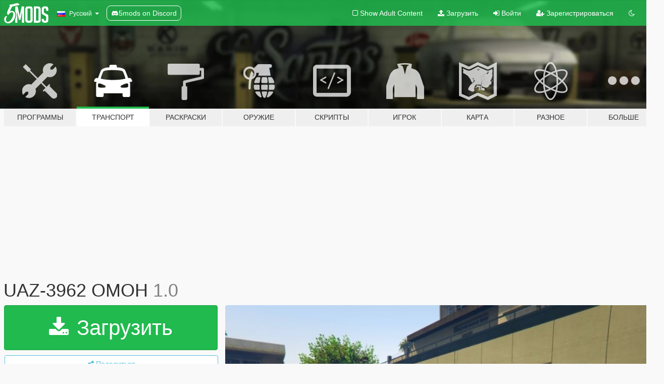

--- FILE ---
content_type: text/html; charset=utf-8
request_url: https://ru.gta5-mods.com/vehicles/uaz-3962-omoh
body_size: 14917
content:

<!DOCTYPE html>
<html lang="ru" dir="ltr">
<head>
	<title>
		UAZ-3962 OMOH - GTA5-Mods.com
	</title>

		<script
		  async
		  src="https://hb.vntsm.com/v4/live/vms/sites/gta5-mods.com/index.js"
        ></script>

        <script>
          self.__VM = self.__VM || [];
          self.__VM.push(function (admanager, scope) {
            scope.Config.buildPlacement((configBuilder) => {
              configBuilder.add("billboard");
              configBuilder.addDefaultOrUnique("mobile_mpu").setBreakPoint("mobile")
            }).display("top-ad");

            scope.Config.buildPlacement((configBuilder) => {
              configBuilder.add("leaderboard");
              configBuilder.addDefaultOrUnique("mobile_mpu").setBreakPoint("mobile")
            }).display("central-ad");

            scope.Config.buildPlacement((configBuilder) => {
              configBuilder.add("mpu");
              configBuilder.addDefaultOrUnique("mobile_mpu").setBreakPoint("mobile")
            }).display("side-ad");

            scope.Config.buildPlacement((configBuilder) => {
              configBuilder.add("leaderboard");
              configBuilder.addDefaultOrUnique("mpu").setBreakPoint({ mediaQuery: "max-width:1200px" })
            }).display("central-ad-2");

            scope.Config.buildPlacement((configBuilder) => {
              configBuilder.add("leaderboard");
              configBuilder.addDefaultOrUnique("mobile_mpu").setBreakPoint("mobile")
            }).display("bottom-ad");

            scope.Config.buildPlacement((configBuilder) => {
              configBuilder.add("desktop_takeover");
              configBuilder.addDefaultOrUnique("mobile_takeover").setBreakPoint("mobile")
            }).display("takeover-ad");

            scope.Config.get('mpu').display('download-ad-1');
          });
        </script>

	<meta charset="utf-8">
	<meta name="viewport" content="width=320, initial-scale=1.0, maximum-scale=1.0">
	<meta http-equiv="X-UA-Compatible" content="IE=edge">
	<meta name="msapplication-config" content="none">
	<meta name="theme-color" content="#20ba4e">
	<meta name="msapplication-navbutton-color" content="#20ba4e">
	<meta name="apple-mobile-web-app-capable" content="yes">
	<meta name="apple-mobile-web-app-status-bar-style" content="#20ba4e">
	<meta name="csrf-param" content="authenticity_token" />
<meta name="csrf-token" content="P1YzS+7bBQJDHlzA/97eKscAIgaqVZweMG5Nttcy7Ao2G/5UBv0B53ooerKgs9soOC8J+yQLqKPvdBTvTXQmZw==" />
	    <!--suppress ALL -->

    <meta property="og:url" content="https://ru.gta5-mods.com/vehicles/uaz-3962-omoh">
    <meta property="og:title" content="UAZ-3962 OMOH">
    <meta property="og:description" content="UAZ-3962 OMOH remade from UAZ-3962 POLICE. ------------------------------------ All model credits go to AKROM. Check out his other mods! https://www.gta5-mods.com/users/AKROM ------------------------- Original model https://www.gta5-mods.com/vehicles/uaz-3962-police --------------------------------------  The installation tutorial is in the file. Enjoy!">
    <meta property="og:site_name" content="GTA5-Mods.com">
    <meta property="og:image" content="https://img.gta5-mods.com/q75/images/uaz-3962-omoh/b2e535-1.jpg">

    <meta name="twitter:card" content="summary_large_image">
    <meta name="twitter:site" content="@5mods">
    <meta name="twitter:title" content="UAZ-3962 OMOH">
    <meta name="twitter:description" content="UAZ-3962 OMOH remade from UAZ-3962 POLICE. ------------------------------------ All model credits go to AKROM. Check out his other mods! https://www.gta5-mods.com/users/AKROM ------------------------- Original model https://www.gta5-mods.com/vehicles/uaz-3962-police --------------------------------------  The installation tutorial is in the file. Enjoy!">
    <meta name="twitter:image" content="https://img.gta5-mods.com/q75/images/uaz-3962-omoh/b2e535-1.jpg">


	<link rel="shortcut icon" type="image/x-icon" href="https://images.gta5-mods.com/icons/favicon.png">
	<link rel="stylesheet" media="screen" href="/assets/application-7e510725ebc5c55e88a9fd87c027a2aa9e20126744fbac89762e0fd54819c399.css" />
	    <link rel="alternate" hreflang="id" href="https://id.gta5-mods.com/vehicles/uaz-3962-omoh">
    <link rel="alternate" hreflang="ms" href="https://ms.gta5-mods.com/vehicles/uaz-3962-omoh">
    <link rel="alternate" hreflang="bg" href="https://bg.gta5-mods.com/vehicles/uaz-3962-omoh">
    <link rel="alternate" hreflang="ca" href="https://ca.gta5-mods.com/vehicles/uaz-3962-omoh">
    <link rel="alternate" hreflang="cs" href="https://cs.gta5-mods.com/vehicles/uaz-3962-omoh">
    <link rel="alternate" hreflang="da" href="https://da.gta5-mods.com/vehicles/uaz-3962-omoh">
    <link rel="alternate" hreflang="de" href="https://de.gta5-mods.com/vehicles/uaz-3962-omoh">
    <link rel="alternate" hreflang="el" href="https://el.gta5-mods.com/vehicles/uaz-3962-omoh">
    <link rel="alternate" hreflang="en" href="https://www.gta5-mods.com/vehicles/uaz-3962-omoh">
    <link rel="alternate" hreflang="es" href="https://es.gta5-mods.com/vehicles/uaz-3962-omoh">
    <link rel="alternate" hreflang="fr" href="https://fr.gta5-mods.com/vehicles/uaz-3962-omoh">
    <link rel="alternate" hreflang="gl" href="https://gl.gta5-mods.com/vehicles/uaz-3962-omoh">
    <link rel="alternate" hreflang="ko" href="https://ko.gta5-mods.com/vehicles/uaz-3962-omoh">
    <link rel="alternate" hreflang="hi" href="https://hi.gta5-mods.com/vehicles/uaz-3962-omoh">
    <link rel="alternate" hreflang="it" href="https://it.gta5-mods.com/vehicles/uaz-3962-omoh">
    <link rel="alternate" hreflang="hu" href="https://hu.gta5-mods.com/vehicles/uaz-3962-omoh">
    <link rel="alternate" hreflang="mk" href="https://mk.gta5-mods.com/vehicles/uaz-3962-omoh">
    <link rel="alternate" hreflang="nl" href="https://nl.gta5-mods.com/vehicles/uaz-3962-omoh">
    <link rel="alternate" hreflang="nb" href="https://no.gta5-mods.com/vehicles/uaz-3962-omoh">
    <link rel="alternate" hreflang="pl" href="https://pl.gta5-mods.com/vehicles/uaz-3962-omoh">
    <link rel="alternate" hreflang="pt-BR" href="https://pt.gta5-mods.com/vehicles/uaz-3962-omoh">
    <link rel="alternate" hreflang="ro" href="https://ro.gta5-mods.com/vehicles/uaz-3962-omoh">
    <link rel="alternate" hreflang="ru" href="https://ru.gta5-mods.com/vehicles/uaz-3962-omoh">
    <link rel="alternate" hreflang="sl" href="https://sl.gta5-mods.com/vehicles/uaz-3962-omoh">
    <link rel="alternate" hreflang="fi" href="https://fi.gta5-mods.com/vehicles/uaz-3962-omoh">
    <link rel="alternate" hreflang="sv" href="https://sv.gta5-mods.com/vehicles/uaz-3962-omoh">
    <link rel="alternate" hreflang="vi" href="https://vi.gta5-mods.com/vehicles/uaz-3962-omoh">
    <link rel="alternate" hreflang="tr" href="https://tr.gta5-mods.com/vehicles/uaz-3962-omoh">
    <link rel="alternate" hreflang="uk" href="https://uk.gta5-mods.com/vehicles/uaz-3962-omoh">
    <link rel="alternate" hreflang="zh-CN" href="https://zh.gta5-mods.com/vehicles/uaz-3962-omoh">

  <script src="/javascripts/ads.js"></script>

		<!-- Nexus Google Tag Manager -->
		<script nonce="true">
//<![CDATA[
				window.dataLayer = window.dataLayer || [];

						window.dataLayer.push({
								login_status: 'Guest',
								user_id: undefined,
								gta5mods_id: undefined,
						});

//]]>
</script>
		<script nonce="true">
//<![CDATA[
				(function(w,d,s,l,i){w[l]=w[l]||[];w[l].push({'gtm.start':
				new Date().getTime(),event:'gtm.js'});var f=d.getElementsByTagName(s)[0],
				j=d.createElement(s),dl=l!='dataLayer'?'&l='+l:'';j.async=true;j.src=
				'https://www.googletagmanager.com/gtm.js?id='+i+dl;f.parentNode.insertBefore(j,f);
				})(window,document,'script','dataLayer','GTM-KCVF2WQ');

//]]>
</script>		<!-- End Nexus Google Tag Manager -->
</head>
<body class=" ru">
	<!-- Google Tag Manager (noscript) -->
	<noscript><iframe src="https://www.googletagmanager.com/ns.html?id=GTM-KCVF2WQ"
										height="0" width="0" style="display:none;visibility:hidden"></iframe></noscript>
	<!-- End Google Tag Manager (noscript) -->

<div id="page-cover"></div>
<div id="page-loading">
	<span class="graphic"></span>
	<span class="message">Загрузка...</span>
</div>

<div id="page-cover"></div>

<nav id="main-nav" class="navbar navbar-default">
  <div class="container">
    <div class="navbar-header">
      <a class="navbar-brand" href="/"></a>

      <ul class="nav navbar-nav">
        <li id="language-dropdown" class="dropdown">
          <a href="#language" class="dropdown-toggle" data-toggle="dropdown">
            <span class="famfamfam-flag-ru icon"></span>&nbsp;
            <span class="language-name">Русский</span>
            <span class="caret"></span>
          </a>

          <ul class="dropdown-menu dropdown-menu-with-footer">
                <li>
                  <a href="https://id.gta5-mods.com/vehicles/uaz-3962-omoh">
                    <span class="famfamfam-flag-id"></span>
                    <span class="language-name">Bahasa Indonesia</span>
                  </a>
                </li>
                <li>
                  <a href="https://ms.gta5-mods.com/vehicles/uaz-3962-omoh">
                    <span class="famfamfam-flag-my"></span>
                    <span class="language-name">Bahasa Melayu</span>
                  </a>
                </li>
                <li>
                  <a href="https://bg.gta5-mods.com/vehicles/uaz-3962-omoh">
                    <span class="famfamfam-flag-bg"></span>
                    <span class="language-name">Български</span>
                  </a>
                </li>
                <li>
                  <a href="https://ca.gta5-mods.com/vehicles/uaz-3962-omoh">
                    <span class="famfamfam-flag-catalonia"></span>
                    <span class="language-name">Català</span>
                  </a>
                </li>
                <li>
                  <a href="https://cs.gta5-mods.com/vehicles/uaz-3962-omoh">
                    <span class="famfamfam-flag-cz"></span>
                    <span class="language-name">Čeština</span>
                  </a>
                </li>
                <li>
                  <a href="https://da.gta5-mods.com/vehicles/uaz-3962-omoh">
                    <span class="famfamfam-flag-dk"></span>
                    <span class="language-name">Dansk</span>
                  </a>
                </li>
                <li>
                  <a href="https://de.gta5-mods.com/vehicles/uaz-3962-omoh">
                    <span class="famfamfam-flag-de"></span>
                    <span class="language-name">Deutsch</span>
                  </a>
                </li>
                <li>
                  <a href="https://el.gta5-mods.com/vehicles/uaz-3962-omoh">
                    <span class="famfamfam-flag-gr"></span>
                    <span class="language-name">Ελληνικά</span>
                  </a>
                </li>
                <li>
                  <a href="https://www.gta5-mods.com/vehicles/uaz-3962-omoh">
                    <span class="famfamfam-flag-gb"></span>
                    <span class="language-name">English</span>
                  </a>
                </li>
                <li>
                  <a href="https://es.gta5-mods.com/vehicles/uaz-3962-omoh">
                    <span class="famfamfam-flag-es"></span>
                    <span class="language-name">Español</span>
                  </a>
                </li>
                <li>
                  <a href="https://fr.gta5-mods.com/vehicles/uaz-3962-omoh">
                    <span class="famfamfam-flag-fr"></span>
                    <span class="language-name">Français</span>
                  </a>
                </li>
                <li>
                  <a href="https://gl.gta5-mods.com/vehicles/uaz-3962-omoh">
                    <span class="famfamfam-flag-es-gl"></span>
                    <span class="language-name">Galego</span>
                  </a>
                </li>
                <li>
                  <a href="https://ko.gta5-mods.com/vehicles/uaz-3962-omoh">
                    <span class="famfamfam-flag-kr"></span>
                    <span class="language-name">한국어</span>
                  </a>
                </li>
                <li>
                  <a href="https://hi.gta5-mods.com/vehicles/uaz-3962-omoh">
                    <span class="famfamfam-flag-in"></span>
                    <span class="language-name">हिन्दी</span>
                  </a>
                </li>
                <li>
                  <a href="https://it.gta5-mods.com/vehicles/uaz-3962-omoh">
                    <span class="famfamfam-flag-it"></span>
                    <span class="language-name">Italiano</span>
                  </a>
                </li>
                <li>
                  <a href="https://hu.gta5-mods.com/vehicles/uaz-3962-omoh">
                    <span class="famfamfam-flag-hu"></span>
                    <span class="language-name">Magyar</span>
                  </a>
                </li>
                <li>
                  <a href="https://mk.gta5-mods.com/vehicles/uaz-3962-omoh">
                    <span class="famfamfam-flag-mk"></span>
                    <span class="language-name">Македонски</span>
                  </a>
                </li>
                <li>
                  <a href="https://nl.gta5-mods.com/vehicles/uaz-3962-omoh">
                    <span class="famfamfam-flag-nl"></span>
                    <span class="language-name">Nederlands</span>
                  </a>
                </li>
                <li>
                  <a href="https://no.gta5-mods.com/vehicles/uaz-3962-omoh">
                    <span class="famfamfam-flag-no"></span>
                    <span class="language-name">Norsk</span>
                  </a>
                </li>
                <li>
                  <a href="https://pl.gta5-mods.com/vehicles/uaz-3962-omoh">
                    <span class="famfamfam-flag-pl"></span>
                    <span class="language-name">Polski</span>
                  </a>
                </li>
                <li>
                  <a href="https://pt.gta5-mods.com/vehicles/uaz-3962-omoh">
                    <span class="famfamfam-flag-br"></span>
                    <span class="language-name">Português do Brasil</span>
                  </a>
                </li>
                <li>
                  <a href="https://ro.gta5-mods.com/vehicles/uaz-3962-omoh">
                    <span class="famfamfam-flag-ro"></span>
                    <span class="language-name">Română</span>
                  </a>
                </li>
                <li>
                  <a href="https://ru.gta5-mods.com/vehicles/uaz-3962-omoh">
                    <span class="famfamfam-flag-ru"></span>
                    <span class="language-name">Русский</span>
                  </a>
                </li>
                <li>
                  <a href="https://sl.gta5-mods.com/vehicles/uaz-3962-omoh">
                    <span class="famfamfam-flag-si"></span>
                    <span class="language-name">Slovenščina</span>
                  </a>
                </li>
                <li>
                  <a href="https://fi.gta5-mods.com/vehicles/uaz-3962-omoh">
                    <span class="famfamfam-flag-fi"></span>
                    <span class="language-name">Suomi</span>
                  </a>
                </li>
                <li>
                  <a href="https://sv.gta5-mods.com/vehicles/uaz-3962-omoh">
                    <span class="famfamfam-flag-se"></span>
                    <span class="language-name">Svenska</span>
                  </a>
                </li>
                <li>
                  <a href="https://vi.gta5-mods.com/vehicles/uaz-3962-omoh">
                    <span class="famfamfam-flag-vn"></span>
                    <span class="language-name">Tiếng Việt</span>
                  </a>
                </li>
                <li>
                  <a href="https://tr.gta5-mods.com/vehicles/uaz-3962-omoh">
                    <span class="famfamfam-flag-tr"></span>
                    <span class="language-name">Türkçe</span>
                  </a>
                </li>
                <li>
                  <a href="https://uk.gta5-mods.com/vehicles/uaz-3962-omoh">
                    <span class="famfamfam-flag-ua"></span>
                    <span class="language-name">Українська</span>
                  </a>
                </li>
                <li>
                  <a href="https://zh.gta5-mods.com/vehicles/uaz-3962-omoh">
                    <span class="famfamfam-flag-cn"></span>
                    <span class="language-name">中文</span>
                  </a>
                </li>
          </ul>
        </li>
        <li class="discord-link">
          <a href="https://discord.gg/2PR7aMzD4U" target="_blank" rel="noreferrer">
            <img src="https://images.gta5-mods.com/site/discord-header.svg" height="15px" alt="">
            <span>5mods on Discord</span>
          </a>
        </li>
      </ul>
    </div>

    <ul class="nav navbar-nav navbar-right">
        <li>
          <a href="/adult_filter" title="Light mode">
              <span class="fa fa-square-o"></span>
            <span>Show Adult <span class="adult-filter__content-text">Content</span></span>
          </a>
        </li>
      <li class="hidden-xs">
        <a href="/upload">
          <span class="icon fa fa-upload"></span>
          Загрузить
        </a>
      </li>

        <li>
          <a href="/login?r=/vehicles/uaz-3962-omoh">
            <span class="icon fa fa-sign-in"></span>
            <span class="login-text">Войти</span>
          </a>
        </li>

        <li class="hidden-xs">
          <a href="/register?r=/vehicles/uaz-3962-omoh">
            <span class="icon fa fa-user-plus"></span>
            Зарегистрироваться
          </a>
        </li>

        <li>
            <a href="/dark_mode" title="Dark mode">
              <span class="fa fa-moon-o"></span>
            </a>
        </li>

      <li id="search-dropdown">
        <a href="#search" class="dropdown-toggle" data-toggle="dropdown">
          <span class="fa fa-search"></span>
        </a>

        <div class="dropdown-menu">
          <div class="form-inline">
            <div class="form-group">
              <div class="input-group">
                <div class="input-group-addon"><span  class="fa fa-search"></span></div>
                <input type="text" class="form-control" placeholder="Искать моды GTA 5...">
              </div>
            </div>
            <button type="submit" class="btn btn-primary">
              Искать
            </button>
          </div>
        </div>
      </li>
    </ul>
  </div>
</nav>

<div id="banner" class="vehicles">
  <div class="container hidden-xs">
    <div id="intro">
      <h1 class="styled">Добро пожаловать на GTA5-Mods.com</h1>
      <p>Выберите одну из следующих категорий, чтобы начать просматривать последние моды для GTA 5 на ПК:</p>
    </div>
  </div>

  <div class="container">
    <ul id="navigation" class="clearfix ru">
        <li class="tools ">
          <a href="/tools">
            <span class="icon-category"></span>
            <span class="label-border"></span>
            <span class="label-category md-small">
              <span>Программы</span>
            </span>
          </a>
        </li>
        <li class="vehicles active">
          <a href="/vehicles">
            <span class="icon-category"></span>
            <span class="label-border"></span>
            <span class="label-category ">
              <span>Транспорт</span>
            </span>
          </a>
        </li>
        <li class="paintjobs ">
          <a href="/paintjobs">
            <span class="icon-category"></span>
            <span class="label-border"></span>
            <span class="label-category ">
              <span>Раскраски</span>
            </span>
          </a>
        </li>
        <li class="weapons ">
          <a href="/weapons">
            <span class="icon-category"></span>
            <span class="label-border"></span>
            <span class="label-category ">
              <span>Оружие</span>
            </span>
          </a>
        </li>
        <li class="scripts ">
          <a href="/scripts">
            <span class="icon-category"></span>
            <span class="label-border"></span>
            <span class="label-category ">
              <span>Скрипты</span>
            </span>
          </a>
        </li>
        <li class="player ">
          <a href="/player">
            <span class="icon-category"></span>
            <span class="label-border"></span>
            <span class="label-category ">
              <span>Игрок</span>
            </span>
          </a>
        </li>
        <li class="maps ">
          <a href="/maps">
            <span class="icon-category"></span>
            <span class="label-border"></span>
            <span class="label-category ">
              <span>Карта</span>
            </span>
          </a>
        </li>
        <li class="misc ">
          <a href="/misc">
            <span class="icon-category"></span>
            <span class="label-border"></span>
            <span class="label-category ">
              <span>Разное</span>
            </span>
          </a>
        </li>
      <li id="more-dropdown" class="more dropdown">
        <a href="#more" class="dropdown-toggle" data-toggle="dropdown">
          <span class="icon-category"></span>
          <span class="label-border"></span>
          <span class="label-category ">
            <span>Больше</span>
          </span>
        </a>

        <ul class="dropdown-menu pull-right">
          <li>
            <a href="http://www.gta5cheats.com" target="_blank">
              <span class="fa fa-external-link"></span>
              GTA 5 Cheats
            </a>
          </li>
        </ul>
      </li>
    </ul>
  </div>
</div>

<div id="content">
  


<div id="file" class="container" data-user-file-id="85449">
  <div class="clearfix">
      <div id="top-ad" class="ad-container"></div>

    <h1>
      
      UAZ-3962 OMOH
      <span class="version">1.0</span>

    </h1>
  </div>


    <div id="file-container" class="row">
      <div class="col-sm-5 col-lg-4">

          <a href="/vehicles/uaz-3962-omoh/download/73954" class="btn btn-primary btn-download" >
            <span class="fa fa-download"></span>
            Загрузить
          </a>

        <div class="file-actions">

          <div class="row">
            <div class="col-xs-12 share-container">
              <div id="share-list">
                <ul>
                  <li>
                    <a href="#share-facebook" class="facebook" title="Поделиться в Facebook">
                      <span class="fa fa-facebook"></span>
                    </a>
                  </li>
                  <li>
                    <a href="#share-twitter" class="twitter" title="Поделиться в Twitter" data-text="UAZ-3962 OMOH">
                      <span class="fa fa-twitter"></span>
                    </a>
                  </li>
                  <li>
                    <a href="#share-vk" class="vk" title="Поделиться ВКонтакте">
                      <span class="fa fa-vk"></span>
                    </a>
                  </li>
                </ul>
              </div>

              <button class="btn btn-o-info btn-block">
                <span class="fa fa-share-alt "></span>
                <span>Поделиться</span>
              </button>
            </div>

          </div>
        </div>
        <div class="panel panel-default">
          <div class="panel-body">
            <div class="user-panel row">
              <div class="col-xs-3">
                <a href="/users/KristjanRaid">
                  <img class="img-responsive" src="https://img.gta5-mods.com/q75-w100-h100-cfill/avatars/presets/gtao62.jpg" alt="Gtao62" />
                </a>
              </div>
              <div class="col-xs-9">
                <a class="username" href="/users/KristjanRaid">KristjanRaid</a>
                  <br/>
                  <div class="user-social">
                    







<a title="Steam" target="_blank" href="http://steamcommunity.com/id/exploredprk"><span class="fa fa-steam-square"></span></a>


<a title="Discord Server" target="_blank" href="https://discord.gg/FAUc6Qn"><span class="fa fa-discord size-30"></span></a>

                  </div>

                  

                    <div class="button-donate">
                      
<div class="paypal-button-widget">
  <form method="post" action="https://www.paypal.com/cgi-bin/webscr" target="_blank">
    <input type="hidden" name="item_name" value="Donation for UAZ-3962 OMOH [GTA5-Mods.com]">
    <input type="hidden" name="lc" value="ru_RU">
    <input type="hidden" name="no_shipping" value="1">
    <input type="hidden" name="cmd" value="_donations">
    <input type="hidden" name="business" value="m11mjayo@gmail.com">
    <input type="hidden" name="bn" value="JavaScriptButtons_donate">
    <input type="hidden" name="notify_url" value="https://www.gta5-mods.com/ipn">
    <input type="hidden" name="custom" value="[500012, -1, 85449]">
    <button class="paypal-button paypal-style-primary paypal-size-small" type="submit" dir="ltr">
        <span class="paypal-button-logo">
          <img src="[data-uri]">
        </span><span class="paypal-button-content" dir="auto">
          Пожертвование с <img alt="PayPal" src="[data-uri]" />
        </span>
    </button>
  </form>
</div>
                    </div>

              </div>
            </div>
          </div>
        </div>

          <div class="panel panel-default hidden-xs">
            <div class="panel-body">
  <h3 class="mt-0">
    <i class="fa fa-list-alt"></i>
    <span class="translation_missing" title="translation missing: ru.user_file.all_versions">All Versions</span>
  </h3>
      <div class="well pull-left file-version-container ">
        <div class="pull-left">
          <i class="fa fa-file"></i>&nbsp;1.0 <span>(current)</span>
          <p>
            <span class="num-downloads">16 423 загрузки <span class="file-size">, 34,7 МБ</span></span>
            <br/><span class="num-downloads">4 августа 2019</span>
          </p>
        </div>
        <div class="pull-right" >
                  <a target="_blank" href="https://www.virustotal.com/file/8b2d3754537d0b6c844c7c109b9788afea45ea0b2ff3c8fb9a309e7b61e8deb4/analysis/1564937409/"><i data-container="body" data-trigger="hover" data-toggle="popover" data-placement="top" data-html="true" data-title="<b class='color-success'>This file is safe <i class='fa fa-check-circle-o'></i></b>" data-content="<i>This file has been scanned for viruses and is safe to download.</i>" class="fa fa-shield vt-version"></i></a>

              <a target="_blank" href="/vehicles/uaz-3962-omoh/download/73954"><i class="fa fa-download download-version"></i></a>
        </div>
      </div>
</div>
          </div>

          <div id="side-ad" class="ad-container"></div>

        <div class="file-list">
            <div class="col-xs-12 hidden-xs">
              <h4>More mods by <a class="username" href="/users/KristjanRaid">KristjanRaid</a>:</h4>
                
<div class="file-list-obj">
  <a href="/paintjobs/estonian-police-volvo-v90" title="Estonian Police Volvo V90" class="preview empty">

    <img title="Estonian Police Volvo V90" class="img-responsive" alt="Estonian Police Volvo V90" src="https://img.gta5-mods.com/q75-w500-h333-cfill/images/estonian-police-volvo-v90/e43dcc-1.jpg" />

      <ul class="categories">
            <li>Винилы</li>
            <li>Служебные</li>
            <li>Международные</li>
            <li>Вымышленные</li>
            <li>Европа</li>
      </ul>

      <div class="stats">
        <div>
        </div>
        <div>
          <span title="312 загрузок">
            <span class="fa fa-download"></span> 312
          </span>
          <span class="stats-likes" title="0 лайков">
            <span class="fa fa-thumbs-up"></span> 0
          </span>
        </div>
      </div>

  </a>
  <div class="details">
    <div class="top">
      <div class="name">
        <a href="/paintjobs/estonian-police-volvo-v90" title="Estonian Police Volvo V90">
          <span dir="ltr">Estonian Police Volvo V90</span>
        </a>
      </div>
        <div class="version" dir="ltr" title="1.0">1.0</div>
    </div>
    <div class="bottom">
      <span class="bottom-by">By</span> <a href="/users/KristjanRaid" title="KristjanRaid">KristjanRaid</a>
    </div>
  </div>
</div>
                
<div class="file-list-obj">
  <a href="/maps/fort-zancudo-outer-perimeter" title="Fort Zancudo Outer Perimeter" class="preview empty">

    <img title="Fort Zancudo Outer Perimeter" class="img-responsive" alt="Fort Zancudo Outer Perimeter" src="https://img.gta5-mods.com/q75-w500-h333-cfill/images/fort-zancudo-outer-perimeter/955230-GTA5 2018-04-18 19-40-07-97.jpg" />

      <ul class="categories">
            <li>Дорога</li>
            <li>Сцены</li>
            <li>Menyoo</li>
      </ul>

      <div class="stats">
        <div>
            <span title="5.0 star rating">
              <span class="fa fa-star"></span> 5.0
            </span>
        </div>
        <div>
          <span title="512 загрузок">
            <span class="fa fa-download"></span> 512
          </span>
          <span class="stats-likes" title="8 лайков">
            <span class="fa fa-thumbs-up"></span> 8
          </span>
        </div>
      </div>

  </a>
  <div class="details">
    <div class="top">
      <div class="name">
        <a href="/maps/fort-zancudo-outer-perimeter" title="Fort Zancudo Outer Perimeter">
          <span dir="ltr">Fort Zancudo Outer Perimeter</span>
        </a>
      </div>
        <div class="version" dir="ltr" title="V1">V1</div>
    </div>
    <div class="bottom">
      <span class="bottom-by">By</span> <a href="/users/KristjanRaid" title="KristjanRaid">KristjanRaid</a>
    </div>
  </div>
</div>
                
<div class="file-list-obj">
  <a href="/paintjobs/estonian-police-skoda-superb-els-kristjanraid" title="Estonian Police Skoda Superb (ELS)" class="preview empty">

    <img title="Estonian Police Skoda Superb (ELS)" class="img-responsive" alt="Estonian Police Skoda Superb (ELS)" src="https://img.gta5-mods.com/q75-w500-h333-cfill/images/estonian-police-skoda-superb-els-kristjanraid/403492-1.jpg" />

      <ul class="categories">
            <li>Винилы</li>
            <li>Служебные</li>
      </ul>

      <div class="stats">
        <div>
            <span title="3.75 star rating">
              <span class="fa fa-star"></span> 3.75
            </span>
        </div>
        <div>
          <span title="1 153 загрузки">
            <span class="fa fa-download"></span> 1 153
          </span>
          <span class="stats-likes" title="5 лайков">
            <span class="fa fa-thumbs-up"></span> 5
          </span>
        </div>
      </div>

  </a>
  <div class="details">
    <div class="top">
      <div class="name">
        <a href="/paintjobs/estonian-police-skoda-superb-els-kristjanraid" title="Estonian Police Skoda Superb (ELS)">
          <span dir="ltr">Estonian Police Skoda Superb (ELS)</span>
        </a>
      </div>
        <div class="version" dir="ltr" title="1.2">1.2</div>
    </div>
    <div class="bottom">
      <span class="bottom-by">By</span> <a href="/users/KristjanRaid" title="KristjanRaid">KristjanRaid</a>
    </div>
  </div>
</div>
                
<div class="file-list-obj">
  <a href="/vehicles/estonian-police-skoda-octavia-vrs-estate" title="Estonian Police Skoda Octavia VRS Estate" class="preview empty">

    <img title="Estonian Police Skoda Octavia VRS Estate" class="img-responsive" alt="Estonian Police Skoda Octavia VRS Estate" src="https://img.gta5-mods.com/q75-w500-h333-cfill/images/estonian-police-skoda-octavia-vrs-estate/19f665-1.jpg" />

      <ul class="categories">
            <li>Автомобили</li>
            <li>Служебные</li>
            <li>Els</li>
      </ul>

      <div class="stats">
        <div>
            <span title="4.75 star rating">
              <span class="fa fa-star"></span> 4.75
            </span>
        </div>
        <div>
          <span title="2 394 загрузки">
            <span class="fa fa-download"></span> 2 394
          </span>
          <span class="stats-likes" title="17 лайков">
            <span class="fa fa-thumbs-up"></span> 17
          </span>
        </div>
      </div>

  </a>
  <div class="details">
    <div class="top">
      <div class="name">
        <a href="/vehicles/estonian-police-skoda-octavia-vrs-estate" title="Estonian Police Skoda Octavia VRS Estate">
          <span dir="ltr">Estonian Police Skoda Octavia VRS Estate</span>
        </a>
      </div>
        <div class="version" dir="ltr" title="2.2">2.2</div>
    </div>
    <div class="bottom">
      <span class="bottom-by">By</span> <a href="/users/KristjanRaid" title="KristjanRaid">KristjanRaid</a>
    </div>
  </div>
</div>
                
<div class="file-list-obj">
  <a href="/player/estonian-firemen" title="Estonian firemen" class="preview empty">

    <img title="Estonian firemen" class="img-responsive" alt="Estonian firemen" src="https://img.gta5-mods.com/q75-w500-h333-cfill/images/estonian-firemen/28c338-4.jpg" />

      <ul class="categories">
            <li>Скины</li>
            <li>Служебные</li>
      </ul>

      <div class="stats">
        <div>
        </div>
        <div>
          <span title="477 загрузок">
            <span class="fa fa-download"></span> 477
          </span>
          <span class="stats-likes" title="6 лайков">
            <span class="fa fa-thumbs-up"></span> 6
          </span>
        </div>
      </div>

  </a>
  <div class="details">
    <div class="top">
      <div class="name">
        <a href="/player/estonian-firemen" title="Estonian firemen">
          <span dir="ltr">Estonian firemen</span>
        </a>
      </div>
    </div>
    <div class="bottom">
      <span class="bottom-by">By</span> <a href="/users/KristjanRaid" title="KristjanRaid">KristjanRaid</a>
    </div>
  </div>
</div>
            </div>

        </div>
      </div>

      <div class="col-sm-7 col-lg-8">
          <div id="file-media">
            <!-- Cover Media -->
            <div class="text-center">

                <a target="_blank" class="thumbnail mfp-image cover-media" title="UAZ-3962 OMOH" href="https://img.gta5-mods.com/q95/images/uaz-3962-omoh/b2e535-1.jpg"><img class="img-responsive" src="https://img.gta5-mods.com/q85-w800/images/uaz-3962-omoh/b2e535-1.jpg" alt="B2e535 1" /></a>
            </div>

            <!-- Remaining Media -->
              <div class="media-thumbnails row">
                    <div class="col-xs-4 col-md-2">
                      <a target="_blank" class="thumbnail mfp-image" title="UAZ-3962 OMOH" href="https://img.gta5-mods.com/q95/images/uaz-3962-omoh/b2e535-3.jpg"><img class="img-responsive" src="https://img.gta5-mods.com/q75-w350-h233-cfill/images/uaz-3962-omoh/b2e535-3.jpg" alt="B2e535 3" /></a>
                    </div>
                    <div class="col-xs-4 col-md-2">
                      <a target="_blank" class="thumbnail mfp-image" title="UAZ-3962 OMOH" href="https://img.gta5-mods.com/q95/images/uaz-3962-omoh/b2e535-4.jpg"><img class="img-responsive" src="https://img.gta5-mods.com/q75-w350-h233-cfill/images/uaz-3962-omoh/b2e535-4.jpg" alt="B2e535 4" /></a>
                    </div>
                    <div class="col-xs-4 col-md-2">
                      <a target="_blank" class="thumbnail mfp-image" title="UAZ-3962 OMOH" href="https://img.gta5-mods.com/q95/images/uaz-3962-omoh/b2e535-2.jpg"><img class="img-responsive" src="https://img.gta5-mods.com/q75-w350-h233-cfill/images/uaz-3962-omoh/b2e535-2.jpg" alt="B2e535 2" /></a>
                    </div>
                    <div class="col-xs-4 col-md-2">
                      <a target="_blank" class="thumbnail mfp-image" title="UAZ-3962 OMOH" href="https://img.gta5-mods.com/q95/images/uaz-3962-omoh/b2e535-5.jpg"><img class="img-responsive" src="https://img.gta5-mods.com/q75-w350-h233-cfill/images/uaz-3962-omoh/b2e535-5.jpg" alt="B2e535 5" /></a>
                    </div>

                  <div class="col-xs-4 col-md-2">
                    
  <a href="https://www.youtube.com/watch?v=uDquUDIpfxU" class="thumbnail mfp-iframe" data-video-source="YOUTUBE" data-video-source-id="uDquUDIpfxU" data-username="EnRo">
    
    <span class="play-button fa fa-youtube-play"></span>
    <img class="img-responsive" src="https://img.youtube.com/vi/uDquUDIpfxU/mqdefault.jpg" alt="Mqdefault" />
  </a>


                  </div>
                  <div class="col-xs-4 col-md-2">
                    
  <a href="https://www.youtube.com/watch?v=k0_SLWP128I" class="thumbnail mfp-iframe" data-video-source="YOUTUBE" data-video-source-id="k0_SLWP128I" data-username="BERKLEYyoutube">
    
    <span class="play-button fa fa-youtube-play"></span>
    <img class="img-responsive" src="https://img.youtube.com/vi/k0_SLWP128I/mqdefault.jpg" alt="Mqdefault" />
  </a>


                  </div>
              </div>

          </div>

        <h3 class="clearfix" dir="auto">
          <div class="pull-left file-stats">
            <i class="fa fa-cloud-download pull-left download-icon"></i>
            <div class="file-stat file-downloads pull-left">
              <span class="num-downloads">16 424</span>
              <label>Загрузки</label>
            </div>
            <i class="fa fa-thumbs-o-up pull-left like-icon"></i>
            <div class="file-stat file-likes pull-left">
              <span class="num-likes">18</span>
              <label>Лайков</label>
            </div>
          </div>

        </h3>
        <div id="featured-comment">
          <ul class="media-list pinned-comments">
            
    <li id="comment-1484360" class="comment media pinned" data-comment-id="1484360" data-username="KristjanRaid" data-mentions="[]">
      <div class="media-left">
        <a href="/users/KristjanRaid"><img class="media-object" src="https://img.gta5-mods.com/q75-w100-h100-cfill/avatars/presets/gtao62.jpg" alt="Gtao62" /></a>
      </div>
      <div class="media-body">
        <div class="panel panel-default">
          <div class="panel-body">
            <div class="media-heading clearfix">
              <div class="pull-left flip" dir="auto">
                <a href="/users/KristjanRaid">KristjanRaid</a>
                    <label class="label label-primary">Автор</label>
              </div>
              <div class="pull-right flip">
                <span class="pinned-message inline-icon-text"><span class="fa fa-thumb-tack"></span>Закреплённый комментарий</span>

                
              </div>
            </div>

            <div class="comment-text " dir="auto"><p>Мой русский дискорд https://discord.gg/4YAPDEc</p></div>

            <div class="media-details clearfix">
              <div class="row">
                <div class="col-md-8 text-left flip">


                  

                  
                </div>
                <div class="col-md-4 text-right flip" title="Чт, 24 окт. 2019, 22:03:32 +0000">24 октября 2019</div>
              </div>
            </div>
          </div>
        </div>
      </div>
    </li>

          </ul>
        </div>
        <div class="visible-xs-block">
          <div class="panel panel-default">
            <div class="panel-body">
              <div class="file-description">
                      <span class="description-body description-collapsed" dir="auto">
                        UAZ-3962 OMOH remade from UAZ-3962 POLICE.<br/>------------------------------------<br/>All model credits go to AKROM. Check out his other mods!<br/>https://www.gta5-mods.com/users/AKROM<br/>-------------------------<br/>Original model<br/>https://www.gta5-mods.com/vehicles/uaz-3962-police<br/>--------------------------------------<br/><br/>The installation tutorial is in the file.<br/>Enjoy!
                        <div class="read-more-button-container">
                          <div class="read-more-gradient"></div>
                          <div class="read-more-button">Show Full Description</div>
                        </div>
                      </span>
              </div>
                <div id=tag-list>
                    <div>
                      <a href="/all/tags/car/most-downloaded">
                            <span class="label label-default">
                              <span class="fa fa-tag"></span>
                              Автомобили
                            </span>
                      </a>
                    </div>
                </div>


              <div id="file-dates">

                <br/>
                <small title="Вс, 04 авг. 2019, 16:45:01 +0000">
                  <strong>Первая загрузка:</strong>
                  4 августа 2019
                  
                </small>

                  <br/>
                  <small title="Вс, 04 авг. 2019, 16:52:16 +0000">
                    <strong>Последнее обновление:</strong>
                    4 августа 2019
                  </small>

                  <br/>
                  <small title="Ср, 21 янв. 2026, 16:15:48 +0000">
                    <strong>Последнее скачивание:</strong>
                    3 часа назад
                  </small>
              </div>
            </div>
          </div>

          <div class="panel panel-default visible-xs-block">
            <div class="panel-body">
  <h3 class="mt-0">
    <i class="fa fa-list-alt"></i>
    <span class="translation_missing" title="translation missing: ru.user_file.all_versions">All Versions</span>
  </h3>
      <div class="well pull-left file-version-container ">
        <div class="pull-left">
          <i class="fa fa-file"></i>&nbsp;1.0 <span>(current)</span>
          <p>
            <span class="num-downloads">16 423 загрузки <span class="file-size">, 34,7 МБ</span></span>
            <br/><span class="num-downloads">4 августа 2019</span>
          </p>
        </div>
        <div class="pull-right" >
                  <a target="_blank" href="https://www.virustotal.com/file/8b2d3754537d0b6c844c7c109b9788afea45ea0b2ff3c8fb9a309e7b61e8deb4/analysis/1564937409/"><i data-container="body" data-trigger="hover" data-toggle="popover" data-placement="top" data-html="true" data-title="<b class='color-success'>This file is safe <i class='fa fa-check-circle-o'></i></b>" data-content="<i>This file has been scanned for viruses and is safe to download.</i>" class="fa fa-shield vt-version"></i></a>

              <a target="_blank" href="/vehicles/uaz-3962-omoh/download/73954"><i class="fa fa-download download-version"></i></a>
        </div>
      </div>
</div>
          </div>

          <h3 class="clearfix comments-stats" dir="auto">
              <span class="pull-left">
                  <span class="num-comments" data-count="4">4 комментария</span>
              </span>
          </h3>
          <div id="comments_mobile"></div>

          <div class="file-list">
              <div class="col-xs-12">
                <h4>More mods by <a class="username" href="/users/KristjanRaid">KristjanRaid</a>:</h4>
                  
<div class="file-list-obj">
  <a href="/paintjobs/estonian-police-volvo-v90" title="Estonian Police Volvo V90" class="preview empty">

    <img title="Estonian Police Volvo V90" class="img-responsive" alt="Estonian Police Volvo V90" src="https://img.gta5-mods.com/q75-w500-h333-cfill/images/estonian-police-volvo-v90/e43dcc-1.jpg" />

      <ul class="categories">
            <li>Винилы</li>
            <li>Служебные</li>
            <li>Международные</li>
            <li>Вымышленные</li>
            <li>Европа</li>
      </ul>

      <div class="stats">
        <div>
        </div>
        <div>
          <span title="312 загрузок">
            <span class="fa fa-download"></span> 312
          </span>
          <span class="stats-likes" title="0 лайков">
            <span class="fa fa-thumbs-up"></span> 0
          </span>
        </div>
      </div>

  </a>
  <div class="details">
    <div class="top">
      <div class="name">
        <a href="/paintjobs/estonian-police-volvo-v90" title="Estonian Police Volvo V90">
          <span dir="ltr">Estonian Police Volvo V90</span>
        </a>
      </div>
        <div class="version" dir="ltr" title="1.0">1.0</div>
    </div>
    <div class="bottom">
      <span class="bottom-by">By</span> <a href="/users/KristjanRaid" title="KristjanRaid">KristjanRaid</a>
    </div>
  </div>
</div>
                  
<div class="file-list-obj">
  <a href="/maps/fort-zancudo-outer-perimeter" title="Fort Zancudo Outer Perimeter" class="preview empty">

    <img title="Fort Zancudo Outer Perimeter" class="img-responsive" alt="Fort Zancudo Outer Perimeter" src="https://img.gta5-mods.com/q75-w500-h333-cfill/images/fort-zancudo-outer-perimeter/955230-GTA5 2018-04-18 19-40-07-97.jpg" />

      <ul class="categories">
            <li>Дорога</li>
            <li>Сцены</li>
            <li>Menyoo</li>
      </ul>

      <div class="stats">
        <div>
            <span title="5.0 star rating">
              <span class="fa fa-star"></span> 5.0
            </span>
        </div>
        <div>
          <span title="512 загрузок">
            <span class="fa fa-download"></span> 512
          </span>
          <span class="stats-likes" title="8 лайков">
            <span class="fa fa-thumbs-up"></span> 8
          </span>
        </div>
      </div>

  </a>
  <div class="details">
    <div class="top">
      <div class="name">
        <a href="/maps/fort-zancudo-outer-perimeter" title="Fort Zancudo Outer Perimeter">
          <span dir="ltr">Fort Zancudo Outer Perimeter</span>
        </a>
      </div>
        <div class="version" dir="ltr" title="V1">V1</div>
    </div>
    <div class="bottom">
      <span class="bottom-by">By</span> <a href="/users/KristjanRaid" title="KristjanRaid">KristjanRaid</a>
    </div>
  </div>
</div>
                  
<div class="file-list-obj">
  <a href="/paintjobs/estonian-police-skoda-superb-els-kristjanraid" title="Estonian Police Skoda Superb (ELS)" class="preview empty">

    <img title="Estonian Police Skoda Superb (ELS)" class="img-responsive" alt="Estonian Police Skoda Superb (ELS)" src="https://img.gta5-mods.com/q75-w500-h333-cfill/images/estonian-police-skoda-superb-els-kristjanraid/403492-1.jpg" />

      <ul class="categories">
            <li>Винилы</li>
            <li>Служебные</li>
      </ul>

      <div class="stats">
        <div>
            <span title="3.75 star rating">
              <span class="fa fa-star"></span> 3.75
            </span>
        </div>
        <div>
          <span title="1 153 загрузки">
            <span class="fa fa-download"></span> 1 153
          </span>
          <span class="stats-likes" title="5 лайков">
            <span class="fa fa-thumbs-up"></span> 5
          </span>
        </div>
      </div>

  </a>
  <div class="details">
    <div class="top">
      <div class="name">
        <a href="/paintjobs/estonian-police-skoda-superb-els-kristjanraid" title="Estonian Police Skoda Superb (ELS)">
          <span dir="ltr">Estonian Police Skoda Superb (ELS)</span>
        </a>
      </div>
        <div class="version" dir="ltr" title="1.2">1.2</div>
    </div>
    <div class="bottom">
      <span class="bottom-by">By</span> <a href="/users/KristjanRaid" title="KristjanRaid">KristjanRaid</a>
    </div>
  </div>
</div>
                  
<div class="file-list-obj">
  <a href="/vehicles/estonian-police-skoda-octavia-vrs-estate" title="Estonian Police Skoda Octavia VRS Estate" class="preview empty">

    <img title="Estonian Police Skoda Octavia VRS Estate" class="img-responsive" alt="Estonian Police Skoda Octavia VRS Estate" src="https://img.gta5-mods.com/q75-w500-h333-cfill/images/estonian-police-skoda-octavia-vrs-estate/19f665-1.jpg" />

      <ul class="categories">
            <li>Автомобили</li>
            <li>Служебные</li>
            <li>Els</li>
      </ul>

      <div class="stats">
        <div>
            <span title="4.75 star rating">
              <span class="fa fa-star"></span> 4.75
            </span>
        </div>
        <div>
          <span title="2 394 загрузки">
            <span class="fa fa-download"></span> 2 394
          </span>
          <span class="stats-likes" title="17 лайков">
            <span class="fa fa-thumbs-up"></span> 17
          </span>
        </div>
      </div>

  </a>
  <div class="details">
    <div class="top">
      <div class="name">
        <a href="/vehicles/estonian-police-skoda-octavia-vrs-estate" title="Estonian Police Skoda Octavia VRS Estate">
          <span dir="ltr">Estonian Police Skoda Octavia VRS Estate</span>
        </a>
      </div>
        <div class="version" dir="ltr" title="2.2">2.2</div>
    </div>
    <div class="bottom">
      <span class="bottom-by">By</span> <a href="/users/KristjanRaid" title="KristjanRaid">KristjanRaid</a>
    </div>
  </div>
</div>
                  
<div class="file-list-obj">
  <a href="/player/estonian-firemen" title="Estonian firemen" class="preview empty">

    <img title="Estonian firemen" class="img-responsive" alt="Estonian firemen" src="https://img.gta5-mods.com/q75-w500-h333-cfill/images/estonian-firemen/28c338-4.jpg" />

      <ul class="categories">
            <li>Скины</li>
            <li>Служебные</li>
      </ul>

      <div class="stats">
        <div>
        </div>
        <div>
          <span title="477 загрузок">
            <span class="fa fa-download"></span> 477
          </span>
          <span class="stats-likes" title="6 лайков">
            <span class="fa fa-thumbs-up"></span> 6
          </span>
        </div>
      </div>

  </a>
  <div class="details">
    <div class="top">
      <div class="name">
        <a href="/player/estonian-firemen" title="Estonian firemen">
          <span dir="ltr">Estonian firemen</span>
        </a>
      </div>
    </div>
    <div class="bottom">
      <span class="bottom-by">By</span> <a href="/users/KristjanRaid" title="KristjanRaid">KristjanRaid</a>
    </div>
  </div>
</div>
              </div>
          </div>

        </div>

        <div class="hidden-xs">

          <ul class="nav nav-tabs" role="tablist">
              <li role="presentation" class="active">
                <a class="url-push" href="#description_tab" aria-controls="home" role="tab" data-toggle="tab">
                  <i class="fa fa-file-text-o"></i>
                  &nbsp;Description
                </a>
              </li>
              <li role="presentation">
                <a class="url-push" href="#comments_tab" aria-controls="profile" role="tab" data-toggle="tab">
                  <i class="fa fa-comments-o"></i>
                  &nbsp;Comments (4)
                </a>
              </li>
          </ul>

          <div class="tab-content">

            <!-- Default / Description Tab -->
            <div role="tabpanel" class="tab-pane  active " id="description_tab">
              <div class="panel panel-default" style="margin-top: 8px">
                <div class="panel-body">
                  <div class="file-description">
                        <span class="description-body " dir="auto">
                          UAZ-3962 OMOH remade from UAZ-3962 POLICE.<br/>------------------------------------<br/>All model credits go to AKROM. Check out his other mods!<br/>https://www.gta5-mods.com/users/AKROM<br/>-------------------------<br/>Original model<br/>https://www.gta5-mods.com/vehicles/uaz-3962-police<br/>--------------------------------------<br/><br/>The installation tutorial is in the file.<br/>Enjoy!
                        </span>
                  </div>
                <div id=tag-list>
                    <div>
                      <a href="/all/tags/car/most-downloaded">
                            <span class="label label-default">
                              <span class="fa fa-tag"></span>
                              Автомобили
                            </span>
                      </a>
                    </div>
                </div>


                  <div id="file-dates">

                    <br/>
                    <small title="Вс, 04 авг. 2019, 16:45:01 +0000">
                      <strong>Первая загрузка:</strong>
                      4 августа 2019
                      
                    </small>

                      <br/>
                      <small title="Вс, 04 авг. 2019, 16:52:16 +0000">
                        <strong>Последнее обновление:</strong>
                        4 августа 2019
                      </small>

                      <br/>
                      <small title="Ср, 21 янв. 2026, 16:15:48 +0000">
                        <strong>Последнее скачивание:</strong>
                        3 часа назад
                      </small>
                  </div>
                </div>
              </div>
            </div>

            <!-- Comments Tab -->
            <div role="tabpanel" class="tab-pane " id="comments_tab">
              <div id="comments">
                <ul class="media-list pinned-comments">
                 

                </ul>


                <ul class="media-list comments-list">
                  
    <li id="comment-1449515" class="comment media " data-comment-id="1449515" data-username="gta5-mods" data-mentions="[]">
      <div class="media-left">
        <a href="/users/gta5%2Dmods"><img class="media-object" src="https://img.gta5-mods.com/q75-w100-h100-cfill/avatars/presets/default.jpg" alt="Default" /></a>
      </div>
      <div class="media-body">
        <div class="panel panel-default">
          <div class="panel-body">
            <div class="media-heading clearfix">
              <div class="pull-left flip" dir="auto">
                <a href="/users/gta5%2Dmods">gta5-mods</a>
                    
              </div>
              <div class="pull-right flip">
                

                
              </div>
            </div>

            <div class="comment-text " dir="auto"><p>This file has been approved automatically. If you think this file should not be here for any reason please report it.</p></div>

            <div class="media-details clearfix">
              <div class="row">
                <div class="col-md-8 text-left flip">


                  

                  
                </div>
                <div class="col-md-4 text-right flip" title="Вс, 04 авг. 2019, 16:52:16 +0000">4 августа 2019</div>
              </div>
            </div>
          </div>
        </div>
      </div>
    </li>

    <li id="comment-1449537" class="comment media " data-comment-id="1449537" data-username="w.." data-mentions="[]">
      <div class="media-left">
        <a href="/users/w%2E%2E"><img class="media-object" src="https://img.gta5-mods.com/q75-w100-h100-cfill/avatars/151727/375f52-KPIjJTD5n5A.jpg" alt="375f52 kpijjtd5n5a" /></a>
      </div>
      <div class="media-body">
        <div class="panel panel-default">
          <div class="panel-body">
            <div class="media-heading clearfix">
              <div class="pull-left flip" dir="auto">
                <a href="/users/w%2E%2E">w..</a>
                    
              </div>
              <div class="pull-right flip">
                

                
              </div>
            </div>

            <div class="comment-text " dir="auto"><p>Camo aligning could&#39;ve been a lot better, especially on rear doors.</p></div>

            <div class="media-details clearfix">
              <div class="row">
                <div class="col-md-8 text-left flip">


                  

                  
                </div>
                <div class="col-md-4 text-right flip" title="Вс, 04 авг. 2019, 17:22:14 +0000">4 августа 2019</div>
              </div>
            </div>
          </div>
        </div>
      </div>
    </li>


    <li id="comment-2130941" class="comment media " data-comment-id="2130941" data-username="Iyagenii" data-mentions="[]">
      <div class="media-left">
        <a href="/users/Iyagenii"><img class="media-object" src="https://img.gta5-mods.com/q75-w100-h100-cfill/avatars/presets/default.jpg" alt="Default" /></a>
      </div>
      <div class="media-body">
        <div class="panel panel-default">
          <div class="panel-body">
            <div class="media-heading clearfix">
              <div class="pull-left flip" dir="auto">
                <a href="/users/Iyagenii">Iyagenii</a>
                    
              </div>
              <div class="pull-right flip">
                

                
              </div>
            </div>

            <div class="comment-text " dir="auto"><p>А перед этим нужно скачать уаз или это машина сразу раскрашенная идет?
</p></div>

            <div class="media-details clearfix">
              <div class="row">
                <div class="col-md-8 text-left flip">


                  

                  
                </div>
                <div class="col-md-4 text-right flip" title="Вс, 12 марта 2023, 07:37:23 +0000">12 марта 2023</div>
              </div>
            </div>
          </div>
        </div>
      </div>
    </li>

               </ul>

                  <div class="alert alert-info">
                    Присоединяйтесь к обсуждению! <a href="/login?r=/vehicles/uaz-3962-omoh">Войдите</a> или <a href="/register?r=/vehicles/uaz-3962-omoh">зарегистрируйтесь</a>, чтобы комментировать.
                  </div>
              </div>
            </div>

          </div>

            <div id="central-ad-2" class="ad-container"></div>
        </div>
      </div>
    </div>

  <div class="modal fade" id="downloadModal" tabindex="-1" role="dialog">
    <div class="modal-dialog" role="document">
      <div class="modal-content">
        <div class="modal-body">
          <div class="panel panel-default">
            <div class="panel-body">
  <h3 class="mt-0">
    <i class="fa fa-list-alt"></i>
    <span class="translation_missing" title="translation missing: ru.user_file.all_versions">All Versions</span>
  </h3>
      <div class="well pull-left file-version-container ">
        <div class="pull-left">
          <i class="fa fa-file"></i>&nbsp;1.0 <span>(current)</span>
          <p>
            <span class="num-downloads">16 423 загрузки <span class="file-size">, 34,7 МБ</span></span>
            <br/><span class="num-downloads">4 августа 2019</span>
          </p>
        </div>
        <div class="pull-right" >
                  <a target="_blank" href="https://www.virustotal.com/file/8b2d3754537d0b6c844c7c109b9788afea45ea0b2ff3c8fb9a309e7b61e8deb4/analysis/1564937409/"><i data-container="body" data-trigger="hover" data-toggle="popover" data-placement="top" data-html="true" data-title="<b class='color-success'>This file is safe <i class='fa fa-check-circle-o'></i></b>" data-content="<i>This file has been scanned for viruses and is safe to download.</i>" class="fa fa-shield vt-version"></i></a>

              <a target="_blank" href="/vehicles/uaz-3962-omoh/download/73954"><i class="fa fa-download download-version"></i></a>
        </div>
      </div>
</div>
          </div>
        </div>
        <div class="modal-footer">
          <button type="button" class="btn btn-default" data-dismiss="modal">Close</button>
        </div>
      </div><!-- /.modal-content -->
    </div><!-- /.modal-dialog -->
  </div>
</div>

</div>
<div id="footer">
  <div class="container">

    <div class="row">

      <div class="col-sm-4 col-md-4">

        <a href="/users/Slim Trashman" class="staff">Designed in Alderney</a><br/>
        <a href="/users/rappo" class="staff">Made in Los Santos</a>

      </div>

      <div class="col-sm-8 col-md-8 hidden-xs">

        <div class="col-md-4 hidden-sm hidden-xs">
          <ul>
            <li>
              <a href="/tools">Программы для моддинга GTA 5</a>
            </li>
            <li>
              <a href="/vehicles">Моды транспорта для GTA 5</a>
            </li>
            <li>
              <a href="/paintjobs">Моды автомобильных раскрасок GTA 5</a>
            </li>
            <li>
              <a href="/weapons">Моды оружия для GTA 5</a>
            </li>
            <li>
              <a href="/scripts">Скриптовые моды для GTA 5</a>
            </li>
            <li>
              <a href="/player">Моды игрока для GTA 5</a>
            </li>
            <li>
              <a href="/maps">Моды карты для GTA 5</a>
            </li>
            <li>
              <a href="/misc">Разные моды для GTA 5</a>
            </li>
          </ul>
        </div>

        <div class="col-sm-4 col-md-4 hidden-xs">
          <ul>
            <li>
              <a href="/all">Последние файлы</a>
            </li>
            <li>
              <a href="/all/tags/featured">Рекомендуемые файлы</a>
            </li>
            <li>
              <a href="/all/most-liked">Самые понравившиеся файлы</a>
            </li>
            <li>
              <a href="/all/most-downloaded">Самые скачиваемые файлы</a>
            </li>
            <li>
              <a href="/all/highest-rated">Высоко оцениваемые файлы</a>
            </li>
            <li>
              <a href="/leaderboard">Списки лидеров GTA5-Mods.com</a>
            </li>
          </ul>
        </div>

        <div class="col-sm-4 col-md-4">
          <ul>
            <li>
              <a href="/contact">
                Связаться
              </a>
            </li>
            <li>
              <a href="/privacy">
                Политика конфиденциальности
              </a>
            </li>
            <li>
              <a href="/terms">
                Правила пользования
              </a>
            </li>
            <li>
              <a href="https://www.cognitoforms.com/NexusMods/_5ModsDMCAForm">
                DMCA
              </a>
            </li>
            <li>
              <a href="https://www.twitter.com/5mods" class="social" target="_blank" rel="noreferrer" title="@5mods в Twitter">
                <span class="fa fa-twitter-square"></span>
                @5mods в Twitter
              </a>
            </li>
            <li>
              <a href="https://www.facebook.com/5mods" class="social" target="_blank" rel="noreferrer" title="5mods в Facebook">
                <span class="fa fa-facebook-official"></span>
                5mods в Facebook
              </a>
            </li>
            <li>
              <a href="https://discord.gg/2PR7aMzD4U" class="social" target="_blank" rel="noreferrer" title="5mods on Discord">
                <img src="https://images.gta5-mods.com/site/discord-footer.svg#discord" height="15px" alt="">
                5mods on Discord
              </a>
            </li>
          </ul>
        </div>

      </div>

    </div>
  </div>
</div>

<script src="/assets/i18n-df0d92353b403d0e94d1a4f346ded6a37d72d69e9a14f2caa6d80e755877da17.js"></script>
<script src="/assets/translations-a23fafd59dbdbfa99c7d1d49b61f0ece1d1aff5b9b63d693ca14bfa61420d77c.js"></script>
<script type="text/javascript">
		I18n.defaultLocale = 'en';
		I18n.locale = 'ru';
		I18n.fallbacks = true;

		var GTA5M = {User: {authenticated: false}};
</script>
<script src="/assets/application-d3801923323270dc3fae1f7909466e8a12eaf0dc3b846aa57c43fa1873fe9d56.js"></script>
  <script type="application/ld+json">
    {
      "@context": "http://schema.org",
      "@type": "CreativeWork",
      "about": "Grand Theft Auto V",
      "aggregateRating": {
        "@type": "AggregateRating",
        "ratingValue": "0.0",
        "reviewCount": "0",
        "bestRating": 5,
        "worstRating": 0.5
      },
      "author": "KristjanRaid",
      "comment_count": "4",
      "dateModified": "2019-08-04T16:52:16Z",
      "datePublished": "2019-08-04T16:45:01Z",
      "name": "UAZ-3962 OMOH"
    }
  </script>
  <script type="application/ld+json">
    {
      "@context": "http://schema.org",
      "@type": "BreadcrumbList",
      "itemListElement": [{
        "@type": "ListItem",
        "position": 1,
        "item": {
          "@id": "https://www.gta5-mods.com/vehicles",
          "name": "Транспорт"
        }
      },{
        "@type": "ListItem",
        "position": 2,
        "item": {
          "@id": "https://www.gta5-mods.com/vehicles/uaz-3962-omoh",
          "name": "UAZ-3962 OMOH"
        }
      }]
    }

  </script>

  <script src="https://apis.google.com/js/platform.js"></script>


<!-- Quantcast Tag -->
<script type="text/javascript">
		var _qevents = _qevents || [];
		(function () {
				var elem = document.createElement('script');
				elem.src = (document.location.protocol == "https:" ? "https://secure" : "http://edge") + ".quantserve.com/quant.js";
				elem.async = true;
				elem.type = "text/javascript";
				var scpt = document.getElementsByTagName('script')[0];
				scpt.parentNode.insertBefore(elem, scpt);
		})();
		_qevents.push({
				qacct: "p-bcgV-fdjlWlQo"
		});
</script>
<noscript>
	<div style="display:none;">
		<img src="//pixel.quantserve.com/pixel/p-bcgV-fdjlWlQo.gif" border="0" height="1" width="1" alt="Quantcast"/>
	</div>
</noscript>
<!-- End Quantcast tag -->

<!-- Ad Blocker Checks -->
<script type="application/javascript">
    (function () {
        console.log("ABD: ", window.AdvertStatus);
        if (window.AdvertStatus === undefined) {
            var container = document.createElement('div');
            container.classList.add('container');

            var div = document.createElement('div');
            div.classList.add('alert', 'alert-warning');
            div.innerText = "Ad-blockers can cause errors with the image upload service, please consider turning them off if you have issues.";
            container.appendChild(div);

            var upload = document.getElementById('upload');
            if (upload) {
                upload.insertBefore(container, upload.firstChild);
            }
        }
    })();
</script>



<div class="js-paloma-hook" data-id="1769023789119">
  <script type="text/javascript">
    (function(){
      // Do not continue if Paloma not found.
      if (window['Paloma'] === undefined) {
        return true;
      }

      Paloma.env = 'production';

      // Remove any callback details if any
      $('.js-paloma-hook[data-id!=' + 1769023789119 + ']').remove();

      var request = {"resource":"UserFile","action":"index","params":{}};

      Paloma.engine.setRequest({
        id: "1769023789119",
        resource: request['resource'],
        action: request['action'],
        params: request['params']});
    })();
  </script>
</div>
</body>
</html>
